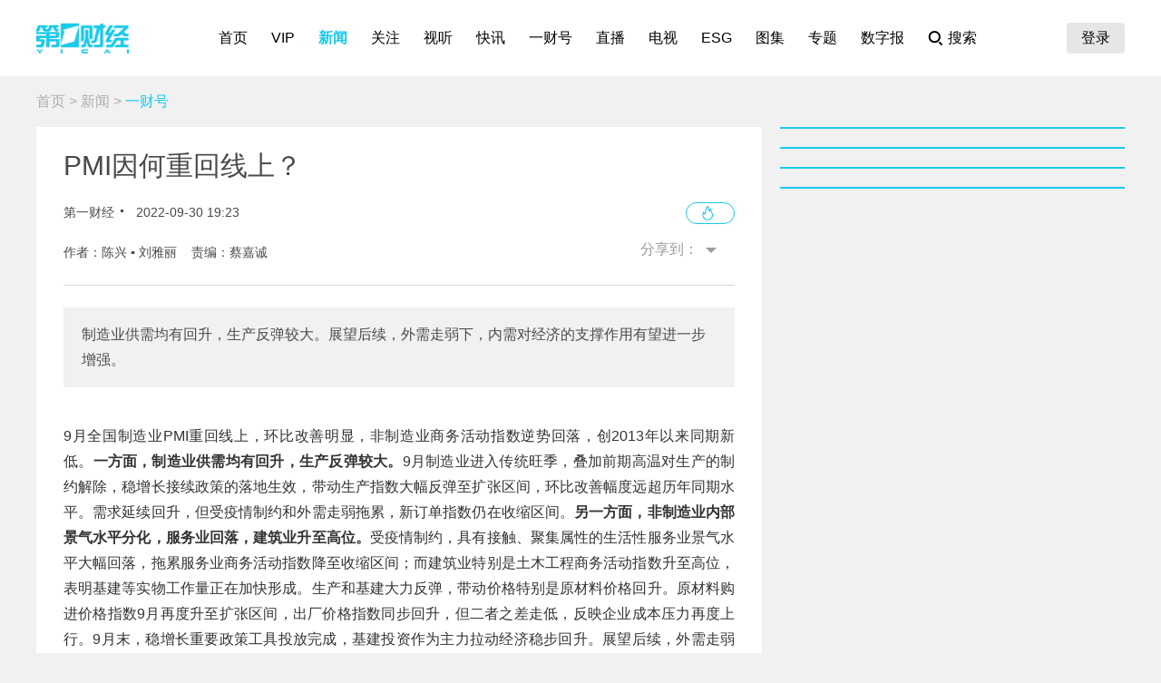

--- FILE ---
content_type: text/html; charset=utf-8
request_url: https://www.yicai.com/news/101552165.html
body_size: 10327
content:
<!DOCTYPE html><html><head> <script src="/assets/yc_autologin.js"></script><meta charset="UTF-8"><meta http-equiv="X-UA-Compatible" content="IE=edge,chrome=1"><link rel="shortcut icon" href="/favicon.ico"><meta name="description" content="制造业供需均有回升，生产反弹较大。展望后续，外需走弱下，内需对经济的支撑作用有望进一步增强。"><meta name="keywords" content="PMI,制造业"><script type="text/javascript" src="/assets/jquery.min.js"></script><script async src="https://www.googletagmanager.com/gtag/js?id=G-BW57C8STG3"></script><script type="text/javascript">var _pb = _pb || [];    var _hmt = _hmt || [];    window.dataLayer = window.dataLayer || [];    function gtag(){dataLayer.push(arguments);}    gtag('js', new Date());    gtag('config', 'G-BW57C8STG3');</script><script type="text/javascript" src="/assets/crypto-js.min.js"></script><script type="text/javascript" src="/assets/Fingerprint2.js"></script><script type="text/javascript" src="https://o.alicdn.com/captcha-frontend/aliyunCaptcha/AliyunCaptcha.js"></script> <script src="/assets/gotoMurl.js" type="text/javascript"></script><title>PMI因何重回线上？</title><link rel="stylesheet" href="/assets/aliplayer/aliplayer-min_2.25.1.css"><script charset="utf-8" type="text/javascript" src="/assets/aliplayer/aliplayer-min-2.25.1.js"></script><script type="text/javascript" src="/assets/vue.min.js"></script><script type="text/javascript" src="/js/alert.min.js"></script><script type="text/javascript">_pb = [['pchannel', 'webpc'],            ['ptype', 'detail'],            ['aaction', 'pageview'],            ['aid', '101552165'],            ['atitle', 'PMI因何重回线上？'],            ['atype', '10'],            ['actime', '2022-09-30T19:23:17+08'],            ['autime', '2022-09-30T19:23:17+08'],            ['acategory', '100000800'],            ['acname', '一财号'],            ['acategory2', '100000801'],            ['ac2name', '一财号'],            ['aoid','0'],            ['aocategory','0'],            ['aeditor', '蔡嘉诚'],            ['aprod',	'100']        ];        var atag = ["PMI","制造业"];        if(atag.length) _pb.push(['atag', atag]);        var aauthor = '陈兴,刘雅丽';        if(aauthor.length) {            aauthor = aauthor.split(",");            _pb.push(['aauthor',aauthor]);        }        var avlist = [];        if(avlist.length) {            _pb.push(['vlength',avlist[0].NewsLengtho]);            _pb.push(['qvid',avlist[0].NewsID]);        }        var newsID = '101552165';        var cID = '100000801';        var relatedStocks = [];        if(relatedStocks.length) {            _pb.push(['astock',relatedStocks]);        }</script><link rel="stylesheet" href="/appassets/newsbody.css"><link href="/css/news.css?f9ef14606a151b025867" rel="stylesheet"><script type="text/javascript" src="/js/common.js?f9ef14606a151b025867"></script><script type="text/javascript" src="/js/news.js?f9ef14606a151b025867"></script></head><body> <div class="g-hd" id="pcHeader"></div> <div class="g-bd f-cb"><div class="m-adtopbanner f-cb"><div class="m-ad8 dfb-ad" data-position="topBanner"></div><div class="m-ad9 dfb-ad" data-position="topBannerRight"></div></div><div class="g-mn g-mn-w g-mn-mt1 f-fl"><div class="m-crumb"><a href="/">首页</a> &gt; <a href="/news/">新闻</a> &gt; <span class="z-crt">一财号</span></div><div class="m-text"> <div class="m-floating m-abs"><script type="text/template" id="newsPrevNext"> <?list.forEach(function(item){?> <a href="<?=item.url?>"><div class="side"><span><?=item.tag?>一篇：</span><h2><?=item.NewsTitle?></h2></div></a> <?})?> </script><script type="text/template" id="newsPrevNext2"> <?list.forEach(function(item){?> <a href="<?=item.url?>"><?=item.tag?>一篇</a> <?})?> </script><div class="side m-share"><h4>分享到：</h4><ul><li class="li-1" onclick="shareWX();">微信</li><li class="li-2" onclick="shareTo('weibo');">微博</li><li class="li-3" onclick="shareTo('qq');">QQ</li></ul></div></div><div class="m-layer" id="shareWXPop"><table><tbody><tr><td><div class="lywrap"><div class="lytt"><h2 class="u-tt">分享到微信</h2><span class="lyclose" onclick="CloseThisLayer(this);"></span></div><div class="m-modifyhead" style="padding-top: 0"><img class="m-qrcode" width="180" height="180"><p style="text-align: left; width: 90%; margin: 16px auto;">打开微信，点击底部的“发现”，<br>使用“扫一扫”即可将网页分享至朋友圈。</p></div></div></td></tr></tbody></table></div> <div class="title f-pr"><h1>PMI因何重回线上？</h1><p class="f-cb"> <span class="f-fl">第一财经</span> <em class="f-fl">2022-09-30 19:23:17</em><a class="hashot f-fr"><img src="[data-uri]"><sup id="newshotnum" style="display: none;"></sup></a>   </p><p class="names">作者：陈兴 ▪ 刘雅丽&nbsp;&nbsp;&nbsp;&nbsp;责编：蔡嘉诚</p><div class="m-smallshare"></div></div> <div class="aiContentBox" id="aiBox"><template><div class="noRights" v-if="!aiAuth1 && !aiAuth2" @click="showVipOrder"><template v-if="platform=='pc'"><div class="aisd">AI帮你提炼, <b>10秒</b>看完要点</div><div class="aijd"><b>智能挖掘</b>相关板块, 定位投资机会</div><button class="vipOrderButton"></button></template><template v-else><img src="/img/article_lock_left.47dd30de.png" style="width: 4.38rem"> <img src="/img/article_float_a.ddea1fa7.png" style="width: 2.08rem"></template></div><div class="hasRights" v-else-if="aisd || aijd.length"><div class="sdDetailBox" v-if="aisd"><div class="sd-box1" @click="toggleShow(1)" :class="{'showall':aisdVisible}"><div class="aisd">AI速读</div><span class="font-1">节省<i>3分钟</i>阅读时间</span> <button class="foldBtn" :class="{'down': aisdVisible}"></button></div><div class="sd-box2" v-show="aisdVisible"><p class="aiDescription">{{aisd}}</p><p class="f-tar" @click="showPrivacy = true">AI生成 免责声明</p></div></div><button class="aijdBtn" @click="toggleShow(2)" v-if="aijd.length"></button><div class="popupAIBox" :style="{'display': showPrivacy ? 'flex' : 'none'}"><div class="privacyContent"><div class="privacyTitle"><h2>免责声明</h2><a class="close" @click="showPrivacy = false"></a></div><div class="privacyText">前述内容由第一财经“星翼大模型”智能生成，相关AI内容力求但不保证准确性、时效性、完整性等。请用户注意甄别，第一财经不承担由此产生的任何责任。</div><div class="f-tar">如您有疑问或需要更多信息，可以联系我们 <span>yonghu@yicai.com</span></div></div></div></div><vip-order ref="viporder" v-if="platform == 'pc'"></vip-order></template></div>  <div class="intro"> 制造业供需均有回升，生产反弹较大。展望后续，外需走弱下，内需对经济的支撑作用有望进一步增强。 </div>   <div class="m-txt"><div id="multi-text" class="f-cb"><p>9月全国制造业PMI重回线上，环比改善明显，非制造业商务活动指数逆势回落，创2013年以来同期新低。<strong>一方面，制造业供需均有回升，生产反弹较大。</strong>9月制造业进入传统旺季，叠加前期高温对生产的制约解除，稳增长接续政策的落地生效，带动生产指数大幅反弹至扩张区间，环比改善幅度远超历年同期水平。需求延续回升，但受疫情制约和外需走弱拖累，新订单指数仍在收缩区间。<strong>另一方面，非制造业内部景气水平分化，服务业回落，建筑业升至高位。</strong>受疫情制约，具有接触、聚集属性的生活性服务业景气水平大幅回落，拖累服务业商务活动指数降至收缩区间；而建筑业特别是土木工程商务活动指数升至高位，表明基建等实物工作量正在加快形成。生产和基建大力反弹，带动价格特别是原材料价格回升。原材料购进价格指数9月再度升至扩张区间，出厂价格指数同步回升，但二者之差走低，反映企业成本压力再度上行。9月末，稳增长重要政策工具投放完成，基建投资作为主力拉动经济稳步回升。展望后续，外需走弱下，内需对经济的支撑作用有望进一步增强。</p>

<p><strong>报告正文</strong></p>

<p><strong>制造业</strong><strong>PMI</strong><strong>重回线上</strong></p>

<p>9月全国制造业PMI录得50.1%，两个月后重回线上，处2013年以来同期中低位；较8月上行0.7个百分点，上行幅度远超过去5年同期平均水平。主要分项指标中，生产反弹至线上、需求线下续升、价格延续回升、库存有所转差。9月制造业PMI重回扩张区间，供需均有上行，其中高温天气影响消退，生产反弹幅度较大，贡献约六成，而需求回升幅度有限，仍在收缩区间。</p>

<p align="center"><img alt="" src="https://imgcdn.yicai.com/uppics/images/2022/09/751f57b7a6a0063d66a373f8b2f55ee0.jpg" style="width: 1026px; height: 622px;" /></p>

<p><strong>2.</strong><strong>大、中、小型企业景气水平均有回升</strong></p>

<p>分企业规模看，大型企业PMI为51.1%，较8月上升0.6个百分点，连续两个月处扩张区间，处2013年以来同期低位，其中生产指数和新订单指数分别为53.7%和51.0%，产需同步增长。中型企业PMI线下续升0.8个百分点，录得49.7%，处2013年以来同期中等水平。小型企业PMI线下由降转升，比8月上升0.7个百分点，录得48.3 %，处年内次高位，在2013年以来同期中处中等水平。</p>

<p align="center"><img alt="" src="https://imgcdn.yicai.com/uppics/images/2022/09/99398d13fe32cb5a8f8eb5073162ad06.jpg" style="width: 1025px; height: 622px;" /></p>

<p><strong>生产反弹至线上，需求线下续升</strong></p>

<p>9月生产指数反弹至线上，处年内次高位，较8月大幅上行1.7个百分点，上行幅度远超历年同期水平，主要受制造业进入传统旺季，高温天气制约消退及稳经济一揽子政策的持续生效的共同作用，不过生产指数和2013年以来历年同期比较仍处次低位，仅好于去年受电荒影响的同期水平。</p>

<p>分行业看，食品及酒饮料精制茶、医药、非金属矿物制品、钢铁、通用设备制造等行业生产指数均升至54%及以上。9月新订单指数线下续升至49.8%，高于8月0.6个百分点，改善至年内中等水平，不过仍处2013年以来同期低位。全球央行掀起加息潮导致经济衰退压力加大，外需回落，9月新出口订单指数逆势下行1.1个百分点，录得47%，处2013年以来同期次低位。新订单与新出口订单指数之差大幅上行，创年内新高，处2013年以来同期中高位，指向内需较外需走强，外需是主要拖累。</p>

<p align="center"><img alt="" src="https://imgcdn.yicai.com/uppics/images/2022/09/3d9bc6f96184a758fcd0985cfe0ed218.jpg" style="width: 1025px; height: 622px;" /></p>

<p><strong>价格延续回升</strong></p>

<p>9月主要原材料购进价格较8月上行7个百分点，为51.3%，重回扩张区间，出厂价格指数较8月回升2.6个百分点，录得47.1%，仍在线下。出厂价格指数与原材料购进价格指数之差再度转负，处2016年以来同期较高位，指向企业特别是中下游行业的成本压力有所回升。9月以来国际油价均值继续下行，国内钢价回落，煤价抬升，预计9月PPI环比降幅或有收窄，同比增速在基数明显抬升下延续回落。</p>

<p><strong>5.</strong><strong>库存有所转差</strong></p>

<p>9月原材料库存指数降至47.6%，产成品库存指数回升，录得47.3%，生产较需求偏强使得企业库存状况有所转差，产成品库存指数与原材料库存指数之差降幅收窄，并处2013年以来同期高位，指向需求恢复受限下，库存有所积压。</p>

<p align="center"><img alt="" src="https://imgcdn.yicai.com/uppics/images/2022/09/8cd5873fe17f78629293763c7d6ff5f2.jpg" style="width: 1025px; height: 620px;" /></p>

<p><strong>6.</strong><strong>非制造业</strong><strong>PMI</strong><strong>线上逆势回落</strong></p>

<p>9月非制造业商务活动指数线上逆势回落，录得50.6%，创2013年以来同期新低。其中，受疫情制约，9月服务业商务活动指数回落至线下，录得48.9%，创2013年以来同期新低。从行业情况看，生产性服务业商务活动指数仍位于扩张区间，其中邮政、电信广播电视及卫星传输服务、货币金融服务等行业商务活动指数均高于60%；生活性服务业商务活动指数降至收缩区间，是9月服务业景气回落的主要拖累，其中零售、航空运输、住宿、餐饮、居民服务等接触型聚集型服务行业商务活动指数均低于45%，回落幅度较大。建筑业商务活动指数录得60.2%，升至高位景气区间，高于8月3.7个百分点，创年内新高，处历年同期中等水平。其中，土木工程建筑业商务活动指数为61%，是近4个月高点，表明投资实物工作量的形成加快，与基建相关的高频数据相互印证，如水泥出货和建筑钢材成交量均有显著回升，石油沥青开工率超去年同期。</p>

<p align="center"><img alt="" src="https://imgcdn.yicai.com/uppics/images/2022/09/e34b8a5f61348369333cb78624b8073b.jpg" style="width: 1024px; height: 620px;" /></p>

<p><strong>风险提示：政策变动，经济恢复不及预期</strong></p>

<p><strong>（作者为中泰宏观首席分析师陈兴，研究助理刘雅丽）</strong></p>

<p><strong><img alt="" src="https://imgcdn.yicai.com/uppics/images/2022/09/0087390807ba3981386dfb29667d0433.jpg" style="width: 720px; height: 306px;" /></strong></p>
</div><div id="jb_report">举报</div>   <div class="person person-1 f-cb"><h4>文章作者</h4><ul>  <a href="/author/1846.html"><li class="dt-ych type1"><span class="avatar"><img src="https://imgcdn.yicai.com/uppics/editors/1a69b4ca6262863cbe9b6952643ffa44.jpg" onerror="imgError(this,7)"></span><p>陈兴</p></li></a>  <a href="/author/100006668.html"><li class=""><span class="avatar"><img src="https://imgcdn.yicai.com/uppics/editors/7a196447546a7653b17eb4f511218f21.jpg" onerror="imgError(this,7)"></span><p>刘雅丽</p></li></a>  </ul></div>  </div></div>  <div class="m-ad4 dfb-ad" data-position="middleBanner1"></div>   <div class="m-ad4 dfb-ad" data-position="middleBanner2"></div><div class="m-content f-mb20"> <div class="m-con m-box7"><div class="titletips titletips-1 titletips-1-1">相关阅读</div>  <a href="/news/103016468.html" class="f-db" target="_blank">  <div class="m-list m-list-1 f-cb">  <div class="lef f-fl m-zoomin"><img class="u-img f-fl" src="https://imgcdn.yicai.com/uppics/slides/2026/01/50bac782c6aaa31a0233ca4649ef3148.jpg" onerror="imgError(this)">  </div>  <div class="common"><h2>税收数据显示：2025年我国制造业智能化、绿色化、融合化加快发展</h2><p>制造业智能化、绿色化、融合化步伐加快，经济“压舱石”作用更加凸显。</p><div class="author"><div class="leftspan">  </div><div class="rightspan">  <span class="news_hot">40</span>  <span>9小时前</span>  </div></div></div></div> </a>  <a href="/news/103001131.html" class="f-db" target="_blank">  <div class="m-list m-list-1 f-cb">  <div class="lef f-fl m-zoomin"><img class="u-img f-fl" src="https://imgcdn.yicai.com/uppics/thumbs/2026/01/b52b8d2127c9360c0e0f1e2282df34f0.jpeg" onerror="imgError(this)">  </div>  <div class="common"><h2>推动工业经济稳增长，工信部点名这些未来产业</h2><p>实施传统产业焕新行动和发展壮大新兴产业打造新动能行动。</p><div class="author"><div class="leftspan">  </div><div class="rightspan">  <span class="news_comment">6</span> <span class="news_hot">189</span>  <span>01-13 10:26</span>  </div></div></div></div> </a>  <a href="/news/102982758.html" class="f-db" target="_blank">  <div class="m-list m-list-1 f-cb">  <div class="lef f-fl m-zoomin"><img class="u-img f-fl" src="https://imgcdn.yicai.com/uppics/slides/2025/12/113d0fb1d88d86de8b3090ce5e40f237.jpg" onerror="imgError(this)">  </div>  <div class="common"><h2>制造业PMI时隔8个月重回扩张区间，市场预期向好</h2><p>制造业生产经营活动预期指数创去年4月以来新高。</p><div class="author"><div class="leftspan">  </div><div class="rightspan">  <span class="news_comment">6</span> <span class="news_hot">182</span>  <span>2025-12-31 11:13</span>  </div></div></div></div> </a>  <a href="/news/102980940.html" class="f-db" target="_blank">  <div class="m-list m-list-1 f-cb">  <div class="lef f-fl m-zoomin"><img class="u-img f-fl" src="https://imgcdn.yicai.com/uppics/images/android/yicai/ecbd2a7f-1446-4ddf-ac42-97a9c2ae38aa.jpg" onerror="imgError(this)">  </div>  <div class="common"><h2>一图看懂！面向脑机接口、AI，工信部明确中试标准建设指南</h2><p>加快重大科技成果高效转化应用，布局建设概念验证、中试验证平台。</p><div class="author"><div class="leftspan">  </div><div class="rightspan">  <span class="news_hot">180</span>  <span>2025-12-30 13:11</span>  </div></div></div></div> </a>  <a href="/news/102934358.html" class="f-db" target="_blank">  <div class="m-list m-list-1 f-cb">  <div class="lef f-fl m-zoomin"><img class="u-img f-fl" src="https://imgcdn.yicai.com/uppics/slides/2025/11/bced1e7f43a36a5934a041a92fb4be65.jpg" onerror="imgError(this)">  </div>  <div class="common"><h2>11月制造业PMI回升至49.2%，制造业出口趋稳</h2><p>制造业四大行业以及大中小企业的新出口订单指数全部较上月上升。</p><div class="author"><div class="leftspan">  </div><div class="rightspan">  <span class="news_hot">312</span>  <span>2025-11-30 11:40</span>  </div></div></div></div> </a> </div> </div><div class="m-content f-mb20"><div class="m-con m-box7" id="ychot"><div class="titletips titletips-1 titletips-1-1">一财最热</div></div></div><div class="m-ad4 dfb-ad" data-position="middleBanner3"></div> <div id="m-isay"><comment id="101552165" type="10" title="PMI因何重回线上？"></comment></div><script src="/assets/vue.min.js"></script> </div><div class="g-sd g-sd-mt1 f-fr f-pr"><div id="aijdDetail" v-show="visible" :class="{'expandBox': visible==1, 'collapseBox': visible==2}"><aijd-popup :list="aijd" ref="aijddetail" :platform="platform" :visible="visible==1"></aijd-popup></div> <div class="m-ad2 dfb-ad" data-position="rightsquare1"></div><div class="m-box2 top10" id="newsRank"></div><div class="m-ad2 dfb-ad" data-position="rightsquare2"></div><div class="m-box2 top10" id="videoRank"></div><div class="m-ad2 dfb-ad" data-position="rightsquare3"></div><div class="m-box2 top10" id="imageRank"></div><div class="m-box2 top10" id="liveRank"></div> </div></div> <div class="g-ft" id="gocFt"></div> <div class="m-ad5 dfb-ad f-dn" data-position="view"><a href="javascript:" onclick="closeParent();" class="u-closead">点击关闭</a></div></body></html>

--- FILE ---
content_type: image/svg+xml
request_url: https://www.yicai.com/9cffaebf0ff31e0139cd780fd1bab2da.svg
body_size: -27
content:
<svg width="16" height="16" viewBox="0 0 16 16" fill="none" xmlns="http://www.w3.org/2000/svg">
<path d="M7.33362 1C10.4631 1.00018 12.9996 3.53749 12.9996 6.66699C12.9995 9.79635 10.463 12.3328 7.33362 12.333C4.20411 12.333 1.6668 9.79646 1.66663 6.66699C1.66663 3.53738 4.204 1 7.33362 1Z" stroke="black" stroke-width="2"/>
<path d="M13 13L15 15" stroke="black" stroke-width="2" stroke-linecap="round"/>
</svg>


--- FILE ---
content_type: application/javascript; charset=UTF-8
request_url: https://www.yicai.com/assets/Fingerprint2.js
body_size: 10375
content:
!function(e,t){"use strict";"undefined"!=typeof window&&"function"==typeof define&&define.amd?define(t):"undefined"!=typeof module&&module.exports?module.exports=t():e.exports?e.exports=t():e.Fingerprint2=t()}(this,function(){"use strict";void 0===Array.isArray&&(Array.isArray=function(e){return"[object Array]"===Object.prototype.toString.call(e)});function d(e,t){e=[e[0]>>>16,65535&e[0],e[1]>>>16,65535&e[1]],t=[t[0]>>>16,65535&t[0],t[1]>>>16,65535&t[1]];var n=[0,0,0,0];return n[3]+=e[3]+t[3],n[2]+=n[3]>>>16,n[3]&=65535,n[2]+=e[2]+t[2],n[1]+=n[2]>>>16,n[2]&=65535,n[1]+=e[1]+t[1],n[0]+=n[1]>>>16,n[1]&=65535,n[0]+=e[0]+t[0],n[0]&=65535,[n[0]<<16|n[1],n[2]<<16|n[3]]}function f(e,t){e=[e[0]>>>16,65535&e[0],e[1]>>>16,65535&e[1]],t=[t[0]>>>16,65535&t[0],t[1]>>>16,65535&t[1]];var n=[0,0,0,0];return n[3]+=e[3]*t[3],n[2]+=n[3]>>>16,n[3]&=65535,n[2]+=e[2]*t[3],n[1]+=n[2]>>>16,n[2]&=65535,n[2]+=e[3]*t[2],n[1]+=n[2]>>>16,n[2]&=65535,n[1]+=e[1]*t[3],n[0]+=n[1]>>>16,n[1]&=65535,n[1]+=e[2]*t[2],n[0]+=n[1]>>>16,n[1]&=65535,n[1]+=e[3]*t[1],n[0]+=n[1]>>>16,n[1]&=65535,n[0]+=e[0]*t[3]+e[1]*t[2]+e[2]*t[1]+e[3]*t[0],n[0]&=65535,[n[0]<<16|n[1],n[2]<<16|n[3]]}function g(e,t){return 32===(t%=64)?[e[1],e[0]]:t<32?[e[0]<<t|e[1]>>>32-t,e[1]<<t|e[0]>>>32-t]:(t-=32,[e[1]<<t|e[0]>>>32-t,e[0]<<t|e[1]>>>32-t])}function h(e,t){return 0===(t%=64)?e:t<32?[e[0]<<t|e[1]>>>32-t,e[1]<<t]:[e[1]<<t-32,0]}function m(e,t){return[e[0]^t[0],e[1]^t[1]]}function p(e){return e=m(e,[0,e[0]>>>1]),e=f(e,[4283543511,3981806797]),e=m(e,[0,e[0]>>>1]),e=f(e,[3301882366,444984403]),e=m(e,[0,e[0]>>>1])}function l(e,t){t=t||0;for(var n=(e=e||"").length%16,a=e.length-n,r=[0,t],i=[0,t],o=[0,0],l=[0,0],s=[2277735313,289559509],c=[1291169091,658871167],u=0;u<a;u+=16)o=[255&e.charCodeAt(u+4)|(255&e.charCodeAt(u+5))<<8|(255&e.charCodeAt(u+6))<<16|(255&e.charCodeAt(u+7))<<24,255&e.charCodeAt(u)|(255&e.charCodeAt(u+1))<<8|(255&e.charCodeAt(u+2))<<16|(255&e.charCodeAt(u+3))<<24],l=[255&e.charCodeAt(u+12)|(255&e.charCodeAt(u+13))<<8|(255&e.charCodeAt(u+14))<<16|(255&e.charCodeAt(u+15))<<24,255&e.charCodeAt(u+8)|(255&e.charCodeAt(u+9))<<8|(255&e.charCodeAt(u+10))<<16|(255&e.charCodeAt(u+11))<<24],o=f(o,s),o=g(o,31),o=f(o,c),r=m(r,o),r=g(r,27),r=d(r,i),r=d(f(r,[0,5]),[0,1390208809]),l=f(l,c),l=g(l,33),l=f(l,s),i=m(i,l),i=g(i,31),i=d(i,r),i=d(f(i,[0,5]),[0,944331445]);switch(o=[0,0],l=[0,0],n){case 15:l=m(l,h([0,e.charCodeAt(u+14)],48));case 14:l=m(l,h([0,e.charCodeAt(u+13)],40));case 13:l=m(l,h([0,e.charCodeAt(u+12)],32));case 12:l=m(l,h([0,e.charCodeAt(u+11)],24));case 11:l=m(l,h([0,e.charCodeAt(u+10)],16));case 10:l=m(l,h([0,e.charCodeAt(u+9)],8));case 9:l=m(l,[0,e.charCodeAt(u+8)]),l=f(l,c),l=g(l,33),l=f(l,s),i=m(i,l);case 8:o=m(o,h([0,e.charCodeAt(u+7)],56));case 7:o=m(o,h([0,e.charCodeAt(u+6)],48));case 6:o=m(o,h([0,e.charCodeAt(u+5)],40));case 5:o=m(o,h([0,e.charCodeAt(u+4)],32));case 4:o=m(o,h([0,e.charCodeAt(u+3)],24));case 3:o=m(o,h([0,e.charCodeAt(u+2)],16));case 2:o=m(o,h([0,e.charCodeAt(u+1)],8));case 1:o=m(o,[0,e.charCodeAt(u)]),o=f(o,s),o=g(o,31),o=f(o,c),r=m(r,o)}return r=m(r,[0,e.length]),i=m(i,[0,e.length]),r=d(r,i),i=d(i,r),r=p(r),i=p(i),r=d(r,i),i=d(i,r),("00000000"+(r[0]>>>0).toString(16)).slice(-8)+("00000000"+(r[1]>>>0).toString(16)).slice(-8)+("00000000"+(i[0]>>>0).toString(16)).slice(-8)+("00000000"+(i[1]>>>0).toString(16)).slice(-8)}function s(e,t){if(Array.prototype.forEach&&e.forEach===Array.prototype.forEach)e.forEach(t);else if(e.length===+e.length)for(var n=0,a=e.length;n<a;n++)t(e[n],n,e);else for(var r in e)e.hasOwnProperty(r)&&t(e[r],r,e)}function c(e,a){var r=[];return null==e?r:Array.prototype.map&&e.map===Array.prototype.map?e.map(a):(s(e,function(e,t,n){r.push(a(e,t,n))}),r)}function a(e){throw new Error("'new Fingerprint()' is deprecated, see https://github.com/fingerprintjs/fingerprintjs#upgrade-guide-from-182-to-200")}var e={preprocessor:null,audio:{timeout:1e3,excludeIOS11:!0},fonts:{swfContainerId:"fingerprintjs2",swfPath:"flash/compiled/FontList.swf",userDefinedFonts:[],extendedJsFonts:!1},screen:{detectScreenOrientation:!0},plugins:{sortPluginsFor:[/palemoon/i],excludeIE:!1},extraComponents:[],excludes:{enumerateDevices:!0,pixelRatio:!0,doNotTrack:!0,fontsFlash:!0,adBlock:!0},NOT_AVAILABLE:"not available",ERROR:"error",EXCLUDED:"excluded"},n=function(){return navigator.mediaDevices&&navigator.mediaDevices.enumerateDevices},r=function(e){var t=[window.screen.width,window.screen.height];return e.screen.detectScreenOrientation&&t.sort().reverse(),t},i=function(e){if(window.screen.availWidth&&window.screen.availHeight){var t=[window.screen.availHeight,window.screen.availWidth];return e.screen.detectScreenOrientation&&t.sort().reverse(),t}return e.NOT_AVAILABLE},o=function(e){if(null==navigator.plugins)return e.NOT_AVAILABLE;for(var t=[],n=0,a=navigator.plugins.length;n<a;n++)navigator.plugins[n]&&t.push(navigator.plugins[n]);return T(e)&&(t=t.sort(function(e,t){return e.name>t.name?1:e.name<t.name?-1:0})),c(t,function(e){var t=c(e,function(e){return[e.type,e.suffixes]});return[e.name,e.description,t]})},u=function(t){var e=[];return Object.getOwnPropertyDescriptor&&Object.getOwnPropertyDescriptor(window,"ActiveXObject")||"ActiveXObject"in window?e=c(["AcroPDF.PDF","Adodb.Stream","AgControl.AgControl","DevalVRXCtrl.DevalVRXCtrl.1","MacromediaFlashPaper.MacromediaFlashPaper","Msxml2.DOMDocument","Msxml2.XMLHTTP","PDF.PdfCtrl","QuickTime.QuickTime","QuickTimeCheckObject.QuickTimeCheck.1","RealPlayer","RealPlayer.RealPlayer(tm) ActiveX Control (32-bit)","RealVideo.RealVideo(tm) ActiveX Control (32-bit)","Scripting.Dictionary","SWCtl.SWCtl","Shell.UIHelper","ShockwaveFlash.ShockwaveFlash","Skype.Detection","TDCCtl.TDCCtl","WMPlayer.OCX","rmocx.RealPlayer G2 Control","rmocx.RealPlayer G2 Control.1"],function(e){try{return new window.ActiveXObject(e),e}catch(e){return t.ERROR}}):e.push(t.NOT_AVAILABLE),navigator.plugins&&(e=e.concat(o(t))),e},T=function(e){for(var t=!1,n=0,a=e.plugins.sortPluginsFor.length;n<a;n++){var r=e.plugins.sortPluginsFor[n];if(navigator.userAgent.match(r)){t=!0;break}}return t},A=function(t){try{return!!window.sessionStorage}catch(e){return t.ERROR}},v=function(t){try{return!!window.localStorage}catch(e){return t.ERROR}},S=function(t){if(_())return t.EXCLUDED;try{return!!window.indexedDB}catch(e){return t.ERROR}},C=function(e){return navigator.hardwareConcurrency||e.NOT_AVAILABLE},w=function(e){return navigator.cpuClass||e.NOT_AVAILABLE},y=function(e){return navigator.platform||e.NOT_AVAILABLE},B=function(e){return navigator.doNotTrack||navigator.msDoNotTrack||window.doNotTrack||e.NOT_AVAILABLE},t=function(){var t,e=0;void 0!==navigator.maxTouchPoints?e=navigator.maxTouchPoints:void 0!==navigator.msMaxTouchPoints&&(e=navigator.msMaxTouchPoints);try{document.createEvent("TouchEvent"),t=!0}catch(e){t=!1}return[e,t,"ontouchstart"in window]},E=function(e){var t=[],n=document.createElement("canvas");n.width=2e3,n.height=200,n.style.display="inline";var a=n.getContext("2d");return a.rect(0,0,10,10),a.rect(2,2,6,6),t.push("canvas winding:"+(!1===a.isPointInPath(5,5,"evenodd")?"yes":"no")),a.textBaseline="alphabetic",a.fillStyle="#f60",a.fillRect(125,1,62,20),a.fillStyle="#069",e.dontUseFakeFontInCanvas?a.font="11pt Arial":a.font="11pt no-real-font-123",a.fillText("Cwm fjordbank glyphs vext quiz, 馃槂",2,15),a.fillStyle="rgba(102, 204, 0, 0.2)",a.font="18pt Arial",a.fillText("Cwm fjordbank glyphs vext quiz, 馃槂",4,45),a.globalCompositeOperation="multiply",a.fillStyle="rgb(255,0,255)",a.beginPath(),a.arc(50,50,50,0,2*Math.PI,!0),a.closePath(),a.fill(),a.fillStyle="rgb(0,255,255)",a.beginPath(),a.arc(100,50,50,0,2*Math.PI,!0),a.closePath(),a.fill(),a.fillStyle="rgb(255,255,0)",a.beginPath(),a.arc(75,100,50,0,2*Math.PI,!0),a.closePath(),a.fill(),a.fillStyle="rgb(255,0,255)",a.arc(75,75,75,0,2*Math.PI,!0),a.arc(75,75,25,0,2*Math.PI,!0),a.fill("evenodd"),n.toDataURL&&t.push("canvas fp:"+n.toDataURL()),t},x=function(){function e(e){return i.clearColor(0,0,0,1),i.enable(i.DEPTH_TEST),i.depthFunc(i.LEQUAL),i.clear(i.COLOR_BUFFER_BIT|i.DEPTH_BUFFER_BIT),"["+e[0]+", "+e[1]+"]"}var i=U();if(!i)return null;try{var o=[],t=i.createBuffer();i.bindBuffer(i.ARRAY_BUFFER,t);var n=new Float32Array([-.2,-.9,0,.4,-.26,0,0,.732134444,0]);i.bufferData(i.ARRAY_BUFFER,n,i.STATIC_DRAW),t.itemSize=3,t.numItems=3;var a=i.createProgram(),r=i.createShader(i.VERTEX_SHADER);i.shaderSource(r,"attribute vec2 attrVertex;varying vec2 varyinTexCoordinate;uniform vec2 uniformOffset;void main(){varyinTexCoordinate=attrVertex+uniformOffset;gl_Position=vec4(attrVertex,0,1);}"),i.compileShader(r);n=i.createShader(i.FRAGMENT_SHADER);i.shaderSource(n,"precision mediump float;varying vec2 varyinTexCoordinate;void main() {gl_FragColor=vec4(varyinTexCoordinate,0,1);}"),i.compileShader(n),i.attachShader(a,r),i.attachShader(a,n),i.linkProgram(a),i.useProgram(a),a.vertexPosAttrib=i.getAttribLocation(a,"attrVertex"),a.offsetUniform=i.getUniformLocation(a,"uniformOffset"),i.enableVertexAttribArray(a.vertexPosArray),i.vertexAttribPointer(a.vertexPosAttrib,t.itemSize,i.FLOAT,!1,0,0),i.uniform2f(a.offsetUniform,1,1),i.drawArrays(i.TRIANGLE_STRIP,0,t.numItems);try{o.push(i.canvas.toDataURL())}catch(e){}o.push("extensions:"+(i.getSupportedExtensions()||[]).join(";")),o.push("webgl aliased line width range:"+e(i.getParameter(i.ALIASED_LINE_WIDTH_RANGE))),o.push("webgl aliased point size range:"+e(i.getParameter(i.ALIASED_POINT_SIZE_RANGE))),o.push("webgl alpha bits:"+i.getParameter(i.ALPHA_BITS)),o.push("webgl antialiasing:"+(i.getContextAttributes().antialias?"yes":"no")),o.push("webgl blue bits:"+i.getParameter(i.BLUE_BITS)),o.push("webgl depth bits:"+i.getParameter(i.DEPTH_BITS)),o.push("webgl green bits:"+i.getParameter(i.GREEN_BITS)),o.push("webgl max anisotropy:"+function(e){var t=e.getExtension("EXT_texture_filter_anisotropic")||e.getExtension("WEBKIT_EXT_texture_filter_anisotropic")||e.getExtension("MOZ_EXT_texture_filter_anisotropic");if(t){t=e.getParameter(t.MAX_TEXTURE_MAX_ANISOTROPY_EXT);return 0===t&&(t=2),t}return null}(i)),o.push("webgl max combined texture image units:"+i.getParameter(i.MAX_COMBINED_TEXTURE_IMAGE_UNITS)),o.push("webgl max cube map texture size:"+i.getParameter(i.MAX_CUBE_MAP_TEXTURE_SIZE)),o.push("webgl max fragment uniform vectors:"+i.getParameter(i.MAX_FRAGMENT_UNIFORM_VECTORS)),o.push("webgl max render buffer size:"+i.getParameter(i.MAX_RENDERBUFFER_SIZE)),o.push("webgl max texture image units:"+i.getParameter(i.MAX_TEXTURE_IMAGE_UNITS)),o.push("webgl max texture size:"+i.getParameter(i.MAX_TEXTURE_SIZE)),o.push("webgl max varying vectors:"+i.getParameter(i.MAX_VARYING_VECTORS)),o.push("webgl max vertex attribs:"+i.getParameter(i.MAX_VERTEX_ATTRIBS)),o.push("webgl max vertex texture image units:"+i.getParameter(i.MAX_VERTEX_TEXTURE_IMAGE_UNITS)),o.push("webgl max vertex uniform vectors:"+i.getParameter(i.MAX_VERTEX_UNIFORM_VECTORS)),o.push("webgl max viewport dims:"+e(i.getParameter(i.MAX_VIEWPORT_DIMS))),o.push("webgl red bits:"+i.getParameter(i.RED_BITS)),o.push("webgl renderer:"+i.getParameter(i.RENDERER)),o.push("webgl shading language version:"+i.getParameter(i.SHADING_LANGUAGE_VERSION)),o.push("webgl stencil bits:"+i.getParameter(i.STENCIL_BITS)),o.push("webgl vendor:"+i.getParameter(i.VENDOR)),o.push("webgl version:"+i.getParameter(i.VERSION));try{var l=i.getExtension("WEBGL_debug_renderer_info");l&&(o.push("webgl unmasked vendor:"+i.getParameter(l.UNMASKED_VENDOR_WEBGL)),o.push("webgl unmasked renderer:"+i.getParameter(l.UNMASKED_RENDERER_WEBGL)))}catch(e){}return i.getShaderPrecisionFormat?(s(["FLOAT","INT"],function(r){s(["VERTEX","FRAGMENT"],function(a){s(["HIGH","MEDIUM","LOW"],function(n){s(["precision","rangeMin","rangeMax"],function(e){var t=i.getShaderPrecisionFormat(i[a+"_SHADER"],i[n+"_"+r])[e];"precision"!==e&&(e="precision "+e);t=["webgl ",a.toLowerCase()," shader ",n.toLowerCase()," ",r.toLowerCase()," ",e,":",t].join("");o.push(t)})})})}),o):o}finally{try{V(i)}catch(e){}}},O=function(){try{var e=U(),t=e.getExtension("WEBGL_debug_renderer_info");return e.getParameter(t.UNMASKED_VENDOR_WEBGL)+"~"+e.getParameter(t.UNMASKED_RENDERER_WEBGL)}catch(e){return null}finally{try{V(e)}catch(e){}}},M=function(){var e=document.createElement("div");e.innerHTML="&nbsp;";var t=!(e.className="adsbox");try{document.body.appendChild(e),t=0===document.getElementsByClassName("adsbox")[0].offsetHeight,document.body.removeChild(e)}catch(e){t=!1}return t},P=function(){if(void 0!==navigator.languages)try{if(navigator.languages[0].substr(0,2)!==navigator.language.substr(0,2))return!0}catch(e){return!0}return!1},b=function(){return window.screen.width<window.screen.availWidth||window.screen.height<window.screen.availHeight},L=function(){var e=navigator.userAgent.toLowerCase(),t=navigator.oscpu,n=navigator.platform.toLowerCase(),a=0<=e.indexOf("windows phone")?"Windows Phone":0<=e.indexOf("windows")||0<=e.indexOf("win16")||0<=e.indexOf("win32")||0<=e.indexOf("win64")||0<=e.indexOf("win95")||0<=e.indexOf("win98")||0<=e.indexOf("winnt")||0<=e.indexOf("wow64")?"Windows":0<=e.indexOf("android")?"Android":0<=e.indexOf("linux")||0<=e.indexOf("cros")||0<=e.indexOf("x11")?"Linux":0<=e.indexOf("iphone")||0<=e.indexOf("ipad")||0<=e.indexOf("ipod")||0<=e.indexOf("crios")||0<=e.indexOf("fxios")?"iOS":0<=e.indexOf("macintosh")||0<=e.indexOf("mac_powerpc)")?"Mac":"Other";if(("ontouchstart"in window||0<navigator.maxTouchPoints||0<navigator.msMaxTouchPoints)&&"Windows"!==a&&"Windows Phone"!==a&&"Android"!==a&&"iOS"!==a&&"Other"!==a&&-1===e.indexOf("cros"))return!0;if(void 0!==t){if(0<=(t=t.toLowerCase()).indexOf("win")&&"Windows"!==a&&"Windows Phone"!==a)return!0;if(0<=t.indexOf("linux")&&"Linux"!==a&&"Android"!==a)return!0;if(0<=t.indexOf("mac")&&"Mac"!==a&&"iOS"!==a)return!0;if((-1===t.indexOf("win")&&-1===t.indexOf("linux")&&-1===t.indexOf("mac"))!=("Other"===a))return!0}return 0<=n.indexOf("win")&&"Windows"!==a&&"Windows Phone"!==a||((0<=n.indexOf("linux")||0<=n.indexOf("android")||0<=n.indexOf("pike"))&&"Linux"!==a&&"Android"!==a||((0<=n.indexOf("mac")||0<=n.indexOf("ipad")||0<=n.indexOf("ipod")||0<=n.indexOf("iphone"))&&"Mac"!==a&&"iOS"!==a||!(0<=n.indexOf("arm")&&"Windows Phone"===a)&&(!(0<=n.indexOf("pike")&&0<=e.indexOf("opera mini"))&&((n.indexOf("win")<0&&n.indexOf("linux")<0&&n.indexOf("mac")<0&&n.indexOf("iphone")<0&&n.indexOf("ipad")<0&&n.indexOf("ipod")<0)!=("Other"===a)||void 0===navigator.plugins&&"Windows"!==a&&"Windows Phone"!==a))))},I=function(){var e=navigator.userAgent.toLowerCase(),t=navigator.productSub;if(0<=e.indexOf("edge/")||0<=e.indexOf("iemobile/"))return!1;if(0<=e.indexOf("opera mini"))return!1;if(("Chrome"===(e=0<=e.indexOf("firefox/")?"Firefox":0<=e.indexOf("opera/")||0<=e.indexOf(" opr/")?"Opera":0<=e.indexOf("chrome/")?"Chrome":0<=e.indexOf("safari/")?0<=e.indexOf("android 1.")||0<=e.indexOf("android 2.")||0<=e.indexOf("android 3.")||0<=e.indexOf("android 4.")?"AOSP":"Safari":0<=e.indexOf("trident/")?"Internet Explorer":"Other")||"Safari"===e||"Opera"===e)&&"20030107"!==t)return!0;var n,t=eval.toString().length;if(37===t&&"Safari"!==e&&"Firefox"!==e&&"Other"!==e)return!0;if(39===t&&"Internet Explorer"!==e&&"Other"!==e)return!0;if(33===t&&"Chrome"!==e&&"AOSP"!==e&&"Opera"!==e&&"Other"!==e)return!0;try{throw"a"}catch(e){try{e.toSource(),n=!0}catch(e){n=!1}}return n&&"Firefox"!==e&&"Other"!==e},k=function(){var e=document.createElement("canvas");return!(!e.getContext||!e.getContext("2d"))},R=function(){if(!k()||!window.WebGLRenderingContext)return!1;var e=U();if(e){try{V(e)}catch(e){}return!0}return!1},D=function(){return"Microsoft Internet Explorer"===navigator.appName||!("Netscape"!==navigator.appName||!/Trident/.test(navigator.userAgent))},_=function(){return 2<=("msWriteProfilerMark"in window)+("msLaunchUri"in navigator)+("msSaveBlob"in navigator)},N=function(){return void 0!==window.swfobject},F=function(){return window.swfobject.hasFlashPlayerVersion("9.0.0")},G=function(t,e){var n="___fp_swf_loaded";window[n]=function(e){t(e)};var a,r,i=e.fonts.swfContainerId;(r=document.createElement("div")).setAttribute("id",a.fonts.swfContainerId),document.body.appendChild(r);n={onReady:n};window.swfobject.embedSWF(e.fonts.swfPath,i,"1","1","9.0.0",!1,n,{allowScriptAccess:"always",menu:"false"},{})},U=function(){var e=document.createElement("canvas"),t=null;try{t=e.getContext("webgl")||e.getContext("experimental-webgl")}catch(e){}return t=t||null},V=function(e){e=e.getExtension("WEBGL_lose_context");null!=e&&e.loseContext()},H=[{key:"userAgent",getData:function(e){e(navigator.userAgent)}},{key:"webdriver",getData:function(e,t){e(null==navigator.webdriver?t.NOT_AVAILABLE:navigator.webdriver)}},{key:"language",getData:function(e,t){e(navigator.language||navigator.userLanguage||navigator.browserLanguage||navigator.systemLanguage||t.NOT_AVAILABLE)}},{key:"colorDepth",getData:function(e,t){e(window.screen.colorDepth||t.NOT_AVAILABLE)}},{key:"deviceMemory",getData:function(e,t){e(navigator.deviceMemory||t.NOT_AVAILABLE)}},{key:"pixelRatio",getData:function(e,t){e(window.devicePixelRatio||t.NOT_AVAILABLE)}},{key:"hardwareConcurrency",getData:function(e,t){e(C(t))}},{key:"screenResolution",getData:function(e,t){e(r(t))}},{key:"availableScreenResolution",getData:function(e,t){e(i(t))}},{key:"timezoneOffset",getData:function(e){e((new Date).getTimezoneOffset())}},{key:"timezone",getData:function(e,t){window.Intl&&window.Intl.DateTimeFormat?e((new window.Intl.DateTimeFormat).resolvedOptions().timeZone||t.NOT_AVAILABLE):e(t.NOT_AVAILABLE)}},{key:"sessionStorage",getData:function(e,t){e(A(t))}},{key:"localStorage",getData:function(e,t){e(v(t))}},{key:"indexedDb",getData:function(e,t){e(S(t))}},{key:"addBehavior",getData:function(e){e(!!window.HTMLElement.prototype.addBehavior)}},{key:"openDatabase",getData:function(e){e(!!window.openDatabase)}},{key:"cpuClass",getData:function(e,t){e(w(t))}},{key:"platform",getData:function(e,t){e(y(t))}},{key:"doNotTrack",getData:function(e,t){e(B(t))}},{key:"plugins",getData:function(e,t){D()?t.plugins.excludeIE?e(t.EXCLUDED):e(u(t)):e(o(t))}},{key:"canvas",getData:function(e,t){k()?e(E(t)):e(t.NOT_AVAILABLE)}},{key:"webgl",getData:function(e,t){R()?e(x()):e(t.NOT_AVAILABLE)}},{key:"webglVendorAndRenderer",getData:function(e){R()?e(O()):e()}},{key:"adBlock",getData:function(e){e(M())}},{key:"hasLiedLanguages",getData:function(e){e(P())}},{key:"hasLiedResolution",getData:function(e){e(b())}},{key:"hasLiedOs",getData:function(e){e(L())}},{key:"hasLiedBrowser",getData:function(e){e(I())}},{key:"touchSupport",getData:function(e){e(t())}},{key:"fonts",getData:function(e,t){var c=["monospace","sans-serif","serif"],u=["Andale Mono","Arial","Arial Black","Arial Hebrew","Arial MT","Arial Narrow","Arial Rounded MT Bold","Arial Unicode MS","Bitstream Vera Sans Mono","Book Antiqua","Bookman Old Style","Calibri","Cambria","Cambria Math","Century","Century Gothic","Century Schoolbook","Comic Sans","Comic Sans MS","Consolas","Courier","Courier New","Geneva","Georgia","Helvetica","Helvetica Neue","Impact","Lucida Bright","Lucida Calligraphy","Lucida Console","Lucida Fax","LUCIDA GRANDE","Lucida Handwriting","Lucida Sans","Lucida Sans Typewriter","Lucida Sans Unicode","Microsoft Sans Serif","Monaco","Monotype Corsiva","MS Gothic","MS Outlook","MS PGothic","MS Reference Sans Serif","MS Sans Serif","MS Serif","MYRIAD","MYRIAD PRO","Palatino","Palatino Linotype","Segoe Print","Segoe Script","Segoe UI","Segoe UI Light","Segoe UI Semibold","Segoe UI Symbol","Tahoma","Times","Times New Roman","Times New Roman PS","Trebuchet MS","Verdana","Wingdings","Wingdings 2","Wingdings 3"];t.fonts.extendedJsFonts&&(u=u.concat(["Abadi MT Condensed Light","Academy Engraved LET","ADOBE CASLON PRO","Adobe Garamond","ADOBE GARAMOND PRO","Agency FB","Aharoni","Albertus Extra Bold","Albertus Medium","Algerian","Amazone BT","American Typewriter","American Typewriter Condensed","AmerType Md BT","Andalus","Angsana New","AngsanaUPC","Antique Olive","Aparajita","Apple Chancery","Apple Color Emoji","Apple SD Gothic Neo","Arabic Typesetting","ARCHER","ARNO PRO","Arrus BT","Aurora Cn BT","AvantGarde Bk BT","AvantGarde Md BT","AVENIR","Ayuthaya","Bandy","Bangla Sangam MN","Bank Gothic","BankGothic Md BT","Baskerville","Baskerville Old Face","Batang","BatangChe","Bauer Bodoni","Bauhaus 93","Bazooka","Bell MT","Bembo","Benguiat Bk BT","Berlin Sans FB","Berlin Sans FB Demi","Bernard MT Condensed","BernhardFashion BT","BernhardMod BT","Big Caslon","BinnerD","Blackadder ITC","BlairMdITC TT","Bodoni 72","Bodoni 72 Oldstyle","Bodoni 72 Smallcaps","Bodoni MT","Bodoni MT Black","Bodoni MT Condensed","Bodoni MT Poster Compressed","Bookshelf Symbol 7","Boulder","Bradley Hand","Bradley Hand ITC","Bremen Bd BT","Britannic Bold","Broadway","Browallia New","BrowalliaUPC","Brush Script MT","Californian FB","Calisto MT","Calligrapher","Candara","CaslonOpnface BT","Castellar","Centaur","Cezanne","CG Omega","CG Times","Chalkboard","Chalkboard SE","Chalkduster","Charlesworth","Charter Bd BT","Charter BT","Chaucer","ChelthmITC Bk BT","Chiller","Clarendon","Clarendon Condensed","CloisterBlack BT","Cochin","Colonna MT","Constantia","Cooper Black","Copperplate","Copperplate Gothic","Copperplate Gothic Bold","Copperplate Gothic Light","CopperplGoth Bd BT","Corbel","Cordia New","CordiaUPC","Cornerstone","Coronet","Cuckoo","Curlz MT","DaunPenh","Dauphin","David","DB LCD Temp","DELICIOUS","Denmark","DFKai-SB","Didot","DilleniaUPC","DIN","DokChampa","Dotum","DotumChe","Ebrima","Edwardian Script ITC","Elephant","English 111 Vivace BT","Engravers MT","EngraversGothic BT","Eras Bold ITC","Eras Demi ITC","Eras Light ITC","Eras Medium ITC","EucrosiaUPC","Euphemia","Euphemia UCAS","EUROSTILE","Exotc350 Bd BT","FangSong","Felix Titling","Fixedsys","FONTIN","Footlight MT Light","Forte","FrankRuehl","Fransiscan","Freefrm721 Blk BT","FreesiaUPC","Freestyle Script","French Script MT","FrnkGothITC Bk BT","Fruitger","FRUTIGER","Futura","Futura Bk BT","Futura Lt BT","Futura Md BT","Futura ZBlk BT","FuturaBlack BT","Gabriola","Galliard BT","Gautami","Geeza Pro","Geometr231 BT","Geometr231 Hv BT","Geometr231 Lt BT","GeoSlab 703 Lt BT","GeoSlab 703 XBd BT","Gigi","Gill Sans","Gill Sans MT","Gill Sans MT Condensed","Gill Sans MT Ext Condensed Bold","Gill Sans Ultra Bold","Gill Sans Ultra Bold Condensed","Gisha","Gloucester MT Extra Condensed","GOTHAM","GOTHAM BOLD","Goudy Old Style","Goudy Stout","GoudyHandtooled BT","GoudyOLSt BT","Gujarati Sangam MN","Gulim","GulimChe","Gungsuh","GungsuhChe","Gurmukhi MN","Haettenschweiler","Harlow Solid Italic","Harrington","Heather","Heiti SC","Heiti TC","HELV","Herald","High Tower Text","Hiragino Kaku Gothic ProN","Hiragino Mincho ProN","Hoefler Text","Humanst 521 Cn BT","Humanst521 BT","Humanst521 Lt BT","Imprint MT Shadow","Incised901 Bd BT","Incised901 BT","Incised901 Lt BT","INCONSOLATA","Informal Roman","Informal011 BT","INTERSTATE","IrisUPC","Iskoola Pota","JasmineUPC","Jazz LET","Jenson","Jester","Jokerman","Juice ITC","Kabel Bk BT","Kabel Ult BT","Kailasa","KaiTi","Kalinga","Kannada Sangam MN","Kartika","Kaufmann Bd BT","Kaufmann BT","Khmer UI","KodchiangUPC","Kokila","Korinna BT","Kristen ITC","Krungthep","Kunstler Script","Lao UI","Latha","Leelawadee","Letter Gothic","Levenim MT","LilyUPC","Lithograph","Lithograph Light","Long Island","Lydian BT","Magneto","Maiandra GD","Malayalam Sangam MN","Malgun Gothic","Mangal","Marigold","Marion","Marker Felt","Market","Marlett","Matisse ITC","Matura MT Script Capitals","Meiryo","Meiryo UI","Microsoft Himalaya","Microsoft JhengHei","Microsoft New Tai Lue","Microsoft PhagsPa","Microsoft Tai Le","Microsoft Uighur","Microsoft YaHei","Microsoft Yi Baiti","MingLiU","MingLiU_HKSCS","MingLiU_HKSCS-ExtB","MingLiU-ExtB","Minion","Minion Pro","Miriam","Miriam Fixed","Mistral","Modern","Modern No. 20","Mona Lisa Solid ITC TT","Mongolian Baiti","MONO","MoolBoran","Mrs Eaves","MS LineDraw","MS Mincho","MS PMincho","MS Reference Specialty","MS UI Gothic","MT Extra","MUSEO","MV Boli","Nadeem","Narkisim","NEVIS","News Gothic","News GothicMT","NewsGoth BT","Niagara Engraved","Niagara Solid","Noteworthy","NSimSun","Nyala","OCR A Extended","Old Century","Old English Text MT","Onyx","Onyx BT","OPTIMA","Oriya Sangam MN","OSAKA","OzHandicraft BT","Palace Script MT","Papyrus","Parchment","Party LET","Pegasus","Perpetua","Perpetua Titling MT","PetitaBold","Pickwick","Plantagenet Cherokee","Playbill","PMingLiU","PMingLiU-ExtB","Poor Richard","Poster","PosterBodoni BT","PRINCETOWN LET","Pristina","PTBarnum BT","Pythagoras","Raavi","Rage Italic","Ravie","Ribbon131 Bd BT","Rockwell","Rockwell Condensed","Rockwell Extra Bold","Rod","Roman","Sakkal Majalla","Santa Fe LET","Savoye LET","Sceptre","Script","Script MT Bold","SCRIPTINA","Serifa","Serifa BT","Serifa Th BT","ShelleyVolante BT","Sherwood","Shonar Bangla","Showcard Gothic","Shruti","Signboard","SILKSCREEN","SimHei","Simplified Arabic","Simplified Arabic Fixed","SimSun","SimSun-ExtB","Sinhala Sangam MN","Sketch Rockwell","Skia","Small Fonts","Snap ITC","Snell Roundhand","Socket","Souvenir Lt BT","Staccato222 BT","Steamer","Stencil","Storybook","Styllo","Subway","Swis721 BlkEx BT","Swiss911 XCm BT","Sylfaen","Synchro LET","System","Tamil Sangam MN","Technical","Teletype","Telugu Sangam MN","Tempus Sans ITC","Terminal","Thonburi","Traditional Arabic","Trajan","TRAJAN PRO","Tristan","Tubular","Tunga","Tw Cen MT","Tw Cen MT Condensed","Tw Cen MT Condensed Extra Bold","TypoUpright BT","Unicorn","Univers","Univers CE 55 Medium","Univers Condensed","Utsaah","Vagabond","Vani","Vijaya","Viner Hand ITC","VisualUI","Vivaldi","Vladimir Script","Vrinda","Westminster","WHITNEY","Wide Latin","ZapfEllipt BT","ZapfHumnst BT","ZapfHumnst Dm BT","Zapfino","Zurich BlkEx BT","Zurich Ex BT","ZWAdobeF"])),u=(u=u.concat(t.fonts.userDefinedFonts)).filter(function(e,t){return u.indexOf(e)===t});function d(){var e=document.createElement("span");return e.style.position="absolute",e.style.left="-9999px",e.style.fontSize="72px",e.style.fontStyle="normal",e.style.fontWeight="normal",e.style.letterSpacing="normal",e.style.lineBreak="auto",e.style.lineHeight="normal",e.style.textTransform="none",e.style.textAlign="left",e.style.textDecoration="none",e.style.textShadow="none",e.style.whiteSpace="normal",e.style.wordBreak="normal",e.style.wordSpacing="normal",e.innerHTML="mmmmmmmmmmlli",e}var t=document.getElementsByTagName("body")[0],r=document.createElement("div"),f=document.createElement("div"),a={},i={},n=function(){for(var e=[],t=0,n=c.length;t<n;t++){var a=d();a.style.fontFamily=c[t],r.appendChild(a),e.push(a)}return e}();t.appendChild(r);for(var o=0,l=c.length;o<l;o++)a[c[o]]=n[o].offsetWidth,i[c[o]]=n[o].offsetHeight;var s=function(){for(var e,t,n={},a=0,r=u.length;a<r;a++){for(var i=[],o=0,l=c.length;o<l;o++){var s=(e=u[a],t=c[o],s=void 0,(s=d()).style.fontFamily="'"+e+"',"+t,s);f.appendChild(s),i.push(s)}n[u[a]]=i}return n}();t.appendChild(f);for(var g=[],h=0,m=u.length;h<m;h++)!function(e){for(var t=!1,n=0;n<c.length;n++)if(t=e[n].offsetWidth!==a[c[n]]||e[n].offsetHeight!==i[c[n]])return t;return t}(s[u[h]])||g.push(u[h]);t.removeChild(f),t.removeChild(r),e(g)},pauseBefore:!0},{key:"fontsFlash",getData:function(t,e){return N()?F()?e.fonts.swfPath?void G(function(e){t(e)},e):t("missing options.fonts.swfPath"):t("flash not installed"):t("swf object not loaded")},pauseBefore:!0},{key:"audio",getData:function(n,e){var t=e.audio;if(t.excludeIOS11&&navigator.userAgent.match(/OS 11.+Version\/11.+Safari/))return n(e.EXCLUDED);var a=window.OfflineAudioContext||window.webkitOfflineAudioContext;if(null==a)return n(e.NOT_AVAILABLE);var r=new a(1,44100,44100),i=r.createOscillator();i.type="triangle",i.frequency.setValueAtTime(1e4,r.currentTime);var o=r.createDynamicsCompressor();s([["threshold",-50],["knee",40],["ratio",12],["reduction",-20],["attack",0],["release",.25]],function(e){void 0!==o[e[0]]&&"function"==typeof o[e[0]].setValueAtTime&&o[e[0]].setValueAtTime(e[1],r.currentTime)}),i.connect(o),o.connect(r.destination),i.start(0),r.startRendering();var l=setTimeout(function(){return console.warn('Audio fingerprint timed out. Please report bug at https://github.com/fingerprintjs/fingerprintjs with your user agent: "'+navigator.userAgent+'".'),r.oncomplete=function(){},r=null,n("audioTimeout")},t.timeout);r.oncomplete=function(e){var t;try{clearTimeout(l),t=e.renderedBuffer.getChannelData(0).slice(4500,5e3).reduce(function(e,t){return e+Math.abs(t)},0).toString(),i.disconnect(),o.disconnect()}catch(e){return void n(e)}n(t)}}},{key:"enumerateDevices",getData:function(t,e){if(!n())return t(e.NOT_AVAILABLE);navigator.mediaDevices.enumerateDevices().then(function(e){t(e.map(function(e){return"id="+e.deviceId+";gid="+e.groupId+";"+e.kind+";"+e.label}))}).catch(function(e){t(e)})}}];return a.get=function(n,a){(function(e,t){if(null==t)return;var n,a;for(a in t)null==(n=t[a])||Object.prototype.hasOwnProperty.call(e,a)||(e[a]=n)})(n=a?n||{}:(a=n,{}),e),n.components=n.extraComponents.concat(H);var r={data:[],addPreprocessedComponent:function(e,t){"function"==typeof n.preprocessor&&(t=n.preprocessor(e,t)),r.data.push({key:e,value:t})}},i=-1,o=function(e){if((i+=1)>=n.components.length)a(r.data);else{var t=n.components[i];if(n.excludes[t.key])o(!1);else{if(!e&&t.pauseBefore)return--i,void setTimeout(function(){o(!0)},1);try{t.getData(function(e){r.addPreprocessedComponent(t.key,e),o(!1)},n)}catch(e){r.addPreprocessedComponent(t.key,String(e)),o(!1)}}}};o(!1)},a.getPromise=function(n){return new Promise(function(e,t){a.get(n,e)})},a.getV18=function(i,o){return null==o&&(o=i,i={}),a.get(i,function(e){for(var t=[],n=0;n<e.length;n++){var a=e[n];a.value===(i.NOT_AVAILABLE||"not available")?t.push({key:a.key,value:"unknown"}):"plugins"===a.key?t.push({key:"plugins",value:c(a.value,function(e){var t=c(e[2],function(e){return e.join?e.join("~"):e}).join(",");return[e[0],e[1],t].join("::")})}):-1!==["canvas","webgl"].indexOf(a.key)&&Array.isArray(a.value)?t.push({key:a.key,value:a.value.join("~")}):-1!==["sessionStorage","localStorage","indexedDb","addBehavior","openDatabase"].indexOf(a.key)?a.value&&t.push({key:a.key,value:1}):a.value?t.push(a.value.join?{key:a.key,value:a.value.join(";")}:a):t.push({key:a.key,value:a.value})}var r=l(c(t,function(e){return e.value}).join("~~~"),31);o(r,t)})},a.x64hash128=l,a.VERSION="2.1.5",a});